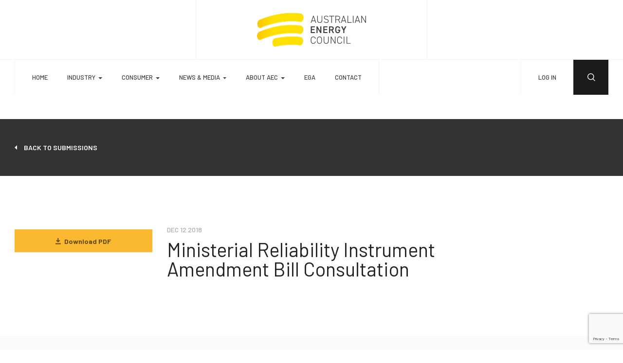

--- FILE ---
content_type: text/html; charset=utf-8
request_url: https://www.energycouncil.com.au/submissions/ministerial-reliability-instrument-amendment-bill-consultation/
body_size: 6002
content:



<!doctype html>
<html lang="en">
<head>
  <meta charset="utf-8">
  <meta name="viewport" content="width=device-width, initial-scale=1, maximum-scale=1,user-scalable=0" />



  <title>Ministerial Reliability Instrument Amendment Bill Consultation</title>
  <meta name="description">
  <link rel="canonical" href="https://www.energycouncil.com.au/submissions/ministerial-reliability-instrument-amendment-bill-consultation/" />

  <link rel="apple-touch-icon" sizes="57x57" href="/html/images/icon/apple-icon-57x57.png">
  <link rel="apple-touch-icon" sizes="60x60" href="/html/images/icon/apple-icon-60x60.png">
  <link rel="apple-touch-icon" sizes="72x72" href="/html/images/icon/apple-icon-72x72.png">
  <link rel="apple-touch-icon" sizes="76x76" href="/html/images/icon/apple-icon-76x76.png">
  <link rel="apple-touch-icon" sizes="114x114" href="/html/images/icon/apple-icon-114x114.png">
  <link rel="apple-touch-icon" sizes="120x120" href="/html/images/icon/apple-icon-120x120.png">
  <link rel="apple-touch-icon" sizes="144x144" href="/html/images/icon/apple-icon-144x144.png">
  <link rel="apple-touch-icon" sizes="152x152" href="/html/images/icon/apple-icon-152x152.png">
  <link rel="apple-touch-icon" sizes="180x180" href="/html/images/icon/apple-icon-180x180.png">
  <link rel="icon" type="image/png" sizes="192x192" href="/html/images/icon/android-icon-192x192.png">
  <link rel="icon" type="image/png" sizes="32x32" href="/html/images/icon/favicon-32x32.png">
  <link rel="icon" type="image/png" sizes="96x96" href="/html/images/icon/favicon-96x96.png">
  <link rel="icon" type="image/png" sizes="16x16" href="/html/images/icon/favicon-16x16.png">

  <link rel="image_src" href="http://www.energycouncil.com.au/media/ey0phxpa/logo-share.png" />

  <meta property="og:url" content="https://www.energycouncil.com.au/submissions/ministerial-reliability-instrument-amendment-bill-consultation/" />
  <meta property="og:title" content="Ministerial Reliability Instrument Amendment Bill Consultation" />
  <meta property="og:site_name" content="Australian Energy Council" />
  <meta property="og:locale" content="en_AU" />
  <meta name="twitter:card" content="summary_large_image" />



  
  

  <meta property="og:description" content="" />
<meta property="og:image" content="https://www.energycouncil.com.au?width=504&height=264" />
<meta property="og:image:width" content="504" />
<meta property="og:image:height" content="264" />
<meta property="og:image:type" content="image/png" />
<meta property="og:type" content="article" />







  <meta name="msapplication-TileColor" content="#232323">
  <meta name="msapplication-TileImage" content="images/icon/ms-icon-144x144.png">
  <meta name="theme-color" content="#232323">
  <link href="https://fonts.googleapis.com/css2?family=Barlow:wght@300;400;500;600;700&display=swap" rel="stylesheet">
  <link href="/html/css/style.css?v=135" rel="stylesheet" />

  <script src="https://code.jquery.com/jquery-1.12.4.min.js"></script>
</head>

<body>

  


<!--- Mobile Menu -->
<nav class="pushy pushy-left" data-focus="#first-link">
  <div class="icon-close">
    <button class="menu-btn"></button>
  </div>

  

<div class="pushy-content">

  <ul>
          <li> <a href="/">Home</a> </li>
      <li class="pushy-submenu">
        <a href="#">Industry <span class="caret"></span></a>
        <ul>
              <li><a href="/analysis/">Analysis</a></li>
    <li><a href="/reports/">Reports</a></li>
    <li><a href="/submissions/">Submissions</a></li>

        </ul>
      </li>
      <li class="pushy-submenu">
        <a href="#">Consumer <span class="caret"></span></a>
        <ul>
              <li><a href="/energy-101/">Energy 101</a></li>
    <li><a href="/best-practice-resources/">Best Practice Resources</a></li>
    <li><a href="/coronavirus/">COVID-19</a></li>

        </ul>
      </li>
      <li class="pushy-submenu">
        <a href="#">News &amp; Media <span class="caret"></span></a>
        <ul>
              <li><a href="/news/">News &amp; Media</a></li>
    <li><a href="/fact-sheets/">Factsheets</a></li>
    <li><a href="">Media Enquiries</a></li>

        </ul>
      </li>
      <li class="pushy-submenu">
        <a href="#">About AEC <span class="caret"></span></a>
        <ul>
              <li><a href="/about-aec/">About AEC</a></li>
    <li><a href="/statement-of-strategic-intent/">Statement of Strategic Intent</a></li>

        </ul>
      </li>
      <li> <a href="/electricity-gas-australia/">EGA</a> </li>
      <li> <a href="/contact-us/">Contact</a> </li>

  </ul>

</div>













</nav>
<!--- /Mobile Menu -->

<div id="wrapper">

  <!--- Header -->
  <header class="desktop-header inner-page show-menu-open">
    <div class="container">
      <div class="logo-container">
        <div class="logo"><a href="/"><img src="/html/images/logo-gray.svg" alt="Australian Energy Council" /></a></div>
      </div>
    </div>
    <div class="header-bottom">
      <div class="container">
        <div class="scroll-logo"><a href="/"><img src="/html/images/logo-icon.svg" alt="AEC" /></a></div>

        


<div class="navigation">

  <nav class="navbar navbar-expand-lg navbar-light">
    <button class="navbar-toggler" type="button" data-toggle="collapse" data-target="#navbarNavDropdown" aria-controls="navbarNavDropdown" aria-expanded="false" aria-label="Toggle navigation"> <span class="navbar-toggler-icon"></span> </button>
    <div class="collapse navbar-collapse" id="navbarNavDropdown">

      <ul class="navbar-nav">

              <li class="nav-item  "><a class="nav-link" href="/">Home</a> </li>
  <li class="nav-item  dropdown">
    <a class="nav-link dropdown-toggle" href="" role="button" data-toggle="dropdown" aria-haspopup="true" aria-expanded="false">Industry</a>
    <div class="dropdown-menu">
      <div class="container">
        <ul class="menu-pad-1">

            <li><a href="/analysis/">Analysis </a></li>
            <li><a href="/reports/">Reports </a></li>
            <li><a href="/submissions/">Submissions </a></li>

        </ul>
      </div>
    </div>
  </li>
  <li class="nav-item  dropdown">
    <a class="nav-link dropdown-toggle" href="" role="button" data-toggle="dropdown" aria-haspopup="true" aria-expanded="false">Consumer</a>
    <div class="dropdown-menu">
      <div class="container">
        <ul class="menu-pad-1">

            <li><a href="/energy-101/">Energy 101 </a></li>
            <li><a href="/best-practice-resources/">Best Practice Resources </a></li>
            <li><a href="/coronavirus/">COVID-19 </a></li>

        </ul>
      </div>
    </div>
  </li>
  <li class="nav-item  dropdown">
    <a class="nav-link dropdown-toggle" href="" role="button" data-toggle="dropdown" aria-haspopup="true" aria-expanded="false">News &amp; Media</a>
    <div class="dropdown-menu">
      <div class="container">
        <ul class="menu-pad-1">

            <li><a href="/news/">News &amp; Media </a></li>
            <li><a href="/fact-sheets/">Factsheets </a></li>
            <li><a href="">Media Enquiries <a href="tel:0392053113"> +61 (3) 9205 3113</a></a></li>

        </ul>
      </div>
    </div>
  </li>
  <li class="nav-item  dropdown">
    <a class="nav-link dropdown-toggle" href="" role="button" data-toggle="dropdown" aria-haspopup="true" aria-expanded="false">About AEC</a>
    <div class="dropdown-menu">
      <div class="container">
        <ul class="menu-pad-1">

            <li><a href="/about-aec/">About AEC </a></li>
            <li><a href="/statement-of-strategic-intent/">Statement of Strategic Intent </a></li>

        </ul>
      </div>
    </div>
  </li>
      <li class="nav-item  "><a class="nav-link" href="/electricity-gas-australia/">EGA</a> </li>
      <li class="nav-item  "><a class="nav-link" href="/contact-us/">Contact</a> </li>


      </ul>
    </div>
  </nav>
</div>






















<div class="header-bottom-right">
    <div class="login-link"><a href="#" data-toggle="modal" data-target="#login-modal">LOG IN</a></div>

  <div class="search-btn search-toggle">
    <button></button>
  </div>
</div>





  <!--- Desktop Search 1-->
  <div class="header-search-container">
    <div class="search-open">
      <input type="text" placeholder="Search..." name="search" id="header-search" />
      <input type="hidden" id="previous-search" value="-1" />
      <button class="search-toggle"></button>
    </div>
    <div id="search-result-wrp" class="search-result-wrp" style="display: none">
      <form class="container" id="search-scroll">
        <div class="search-result-container">
          <div class="search-result-left">

            <div class="form-group">
              <label>Start Date</label>
              <input id="main-search-start-date" type="date" class="wide date-filter" />
            </div>
            <div class="form-group">
              <label>End Date</label>
              <input id="main-search-end-date" type="date" class="wide date-filter" />
            </div>

            <div class="form-group">
              <label>Sort By:</label>
              <select id="main-sort-order" class="wide">
                <option value="" data-display="Relevance">Relevance</option>
                <option value="desc">Newest</option>
                <option value="asc">Oldest</option>
              </select>
            </div>

            <div class="checkbox-filter">
              

              <div class="checkbox-row">
                <label class="control control-checkbox">
                  Analysis
                  <input value="analysis" class="category-checkbox" id="analysis-category" type="checkbox" />
                  <div class="control-indicator"></div>
                </label>
              </div>
              <div class="checkbox-row">
                <label class="control control-checkbox">
                  Reports
                  <input value="report" class="category-checkbox" id="report-category" type="checkbox" />
                  <div class="control-indicator"></div>
                </label>
              </div>
              <div class="checkbox-row">
                <label class="control control-checkbox">
                  Factsheets
                  <input value="factsheet" class="category-checkbox" id="factsheet-category" type="checkbox" />
                  <div class="control-indicator"></div>
                </label>
              </div>
              <div class="checkbox-row">
                <label class="control control-checkbox">
                  News
                  <input value="news" class="category-checkbox" id="news-category" type="checkbox" />
                  <div class="control-indicator"></div>
                </label>
              </div>
              <div class="checkbox-row">
                <label class="control control-checkbox">
                  Submissions
                  <input value="submission" class="category-checkbox" id="submission-category" type="checkbox" />
                  <div class="control-indicator"></div>
                </label>
              </div>
            </div>

            <div class="search-left-bottom">
              
              <input id="clear-all" type="reset" class="btn btn-block btn-block-border" value="CLEAR ALL">
            </div>

          </div>

          <div class="search-result-right">
            <div class="search-result-right-title" id="search-message"></div>
            <div class="search-result-data">
              <ul id="main-results">
              </ul>
            </div>
          </div>

        </div>
      </form>
    </div>
  </div>
  <!--- /Desktop Search -->











      </div>
    </div>
  </header>

  <header class="mobile-header">
    <div class="container">
      <div class="logo"><a href="/"><img src="/html/images/logo-mobile.svg" alt="" class="logo-mobile-black" /> <img src="/html/images/loog-mobile-white.svg" class="logo-mobile-white" alt="" /></a></div>

      

  
<!--- Mobile Search -->
<div class="search-open">
  <input type="text" placeholder="Search..." name="search" id="header-search-mobile" />
  <button class="search-toggle"></button>
</div>
<div class="search-result-wrp search-result-wrp-mobile" style="display: none" id="search-result-wrp-mobile">
  <div class="container" id="search-scroll-mobile">
    <div class="search-result-container">
      <div class="search-result-right">
        <div class="search-result-right-title" id="search-message"></div>
        <div class="search-result-data">
          <ul id="main-results-mobile">
          </ul>
        </div>
      </div>
    </div>
  </div>
</div>
<div class="mobile-header-right">
  <div class="mobile-search-btn">
    <button></button>
  </div>
  <div class="menu-icon">
    <button class="menu-btn"></button>
  </div>
</div>
<!--- /Mobile Search -->

    </div>
  </header>

  <!--- /Header -->

  






<!--- Middle -->
<div id="middle">
  <div class="page-back-link">
    <div class="container"> <a href="/submissions" >back to submissions</a> </div>
  </div>
  <div class="article-container">
    <div class="container">
      <div class="row">
        <div class="col-md-12 col-lg-3">

          

          


            <div class="article-download-btn" style="padding-top:10px"><a href="/media/ovyfhj5c/20181212-aec-reliability-obligation.pdf" target="_blank" class="btn btn-yellow btn-block"><span></span>Download PDF</a></div>

        </div>
        <div class="col-md-12 col-lg-9 article-right">
          <div class="single-date">Dec 12 2018</div>
          <h1>Ministerial Reliability Instrument Amendment Bill Consultation</h1>
          <div class="article-right-container">

            



            

          </div>
        </div>
      </div>
    </div>
  </div>

  



<!--- Get in Touch -->
<div class="contact-section">
  <div class="container">
    <div class="row row-flex row-flex-wrap">
      <div class="col-lg-4">
        <div class="contact-box-container">
          <div class="contact-title">GET IN TOUCH</div>
        </div>
      </div>
      <div class="col-md-6 col-lg-5">
        <div class="contact-box-container">
          <div class="text-title">
            Do you have a question or comment for AEC?
          </div>
          <p>Send an email with your question or comment, and include your name and a short message and we'll get back to you shortly.</p>
          <div class="contact-link"><a href="/contact-us">contact us</a></div>
        </div>
      </div>
      <div class="col-md-6 col-lg-3">
        <div class="contact-box-container">
          <div class="text-title text-uppercase d-none d-md-block">Call Us</div>
          <div class="contact-tel">+61 (3) 9205 3100</div>
        </div>
      </div>
    </div>
  </div>
</div>
<!--- /Get in Touch -->


</div>
<!--- /Middle -->










  

<!--- Footer -->
<footer>
  <div class="container">
    <div class="footer-newsletter">
      <div class="footer-newsletter-title">SIGN-UP FOR MEDIA RELEASES</div>
      <div class="footer-copyright d-none d-lg-block">Copyright 2026, Australian Energy Council</div>
      <div class="newsletter-box">
        <input id="mediaReleasesEmail" type="email" placeholder="ENTER EMAIL HERE">
        <input type="hidden" id="mediaReleasesEmailCaptcha" value="">
        <p id="mediaReleasesMessage" style="padding-top:10px;float:right;color:rgb(141, 141, 141)"></p>
        <button id="mediaReleasesButton">SIGN-UP</button>
      </div>
    </div>
    <div class="footer-bottom">

          <div class="footer-column">

        <ul>
          <li><a href="/">Home</a></li>
        </ul>
   
    </div>
    <div class="footer-column">

        <div class="footer-bottom-title">Industry <span>+</span></div>
        <ul class="footer-acco">
              <li><a href="/analysis/">Analysis</a></li>
    <li><a href="/reports/">Reports</a></li>
    <li><a href="/submissions/">Submissions</a></li>

        </ul>
   
    </div>
    <div class="footer-column">

        <div class="footer-bottom-title">Consumer <span>+</span></div>
        <ul class="footer-acco">
              <li><a href="/energy-101/">Energy 101</a></li>
    <li><a href="/best-practice-resources/">Best Practice Resources</a></li>
    <li><a href="/coronavirus/">COVID-19</a></li>

        </ul>
   
    </div>
    <div class="footer-column">

        <div class="footer-bottom-title">News &amp; Media <span>+</span></div>
        <ul class="footer-acco">
              <li><a href="/news/">News &amp; Media</a></li>
    <li><a href="/fact-sheets/">Factsheets</a></li>
    <li><a href="">Media Enquiries</a></li>

        </ul>
   
    </div>
    <div class="footer-column">

        <div class="footer-bottom-title">About AEC <span>+</span></div>
        <ul class="footer-acco">
              <li><a href="/about-aec/">About AEC</a></li>
    <li><a href="/statement-of-strategic-intent/">Statement of Strategic Intent</a></li>

        </ul>
   
    </div>
    <div class="footer-column">

        <ul>
          <li><a href="/electricity-gas-australia/">EGA</a></li>
        </ul>
   
    </div>
    <div class="footer-column">

        <ul>
          <li><a href="/contact-us/">Contact</a></li>
        </ul>
   
    </div>


      <div class="footer-column">
        <div class="footer-bottom-title">Log-In<span>+</span></div>
        <ul class="footer-acco">
          <li><a href="/members/log-in/">Member Log-In</a></li>
        </ul>
      </div>
      <div class="footer-column">
        <div class="footer-bottom-title">Explore<span>+</span></div>
        <ul class="footer-acco">
          <li><a href="/electricity-gas-australia">Electricity Gas Australia</a></li>
        </ul>
      </div>
      <div class="footer-column-right">
        <div class="footer-social-icon">
          <a href="https://www.threads.net/@energycouncilau" class="threads" target="_blank" ></a>
          <a href="https://twitter.com/energycouncilau" class="twitter" target="_blank" ></a>
          <a href="https://www.linkedin.com/company/australian-energy-council/" target="_blank" class="linkedin"></a>
        </div>

        <div class="footer-bottom-right-link-wrp">
          <div class="footer-bottom-right-link"> <a href="/privacy-policy">Privacy Policy</a> </div>
          <div class="footer-bottom-right-link"> <a href="/terms-and-conditions">Terms &amp; Conditions</a> </div>
        </div>
      </div>
      <div class="footer-copyright d-block d-lg-none">Copyright 2026, Australian Energy Council</div>
    </div>
  </div>
</footer>

<!--- /Footer -->







</div>



  

  

<!--- Login Modal -->
<div class="modal fade" id="login-modal" tabindex="-1" aria-labelledby="Login" aria-hidden="true">

  <input type="hidden" id="modal-redirect" />

  <div class="modal-dialog modal-dialog-centered">
    <div class="modal-content">

      <button type="button" class="close" data-dismiss="modal" aria-label="Close">
        <span aria-hidden="true"><img src="/html/images/icon-close-2.svg" alt="" /></span>
      </button>

      <div class="modal-body">
        <div class="modal-title">LOGIN</div>

        <div id="login-error" class="field-validation-error"></div>

        <div class="modal-form">
          <div class="form-group">
            <label>Member Email Address:</label>
            <input type="email" class="form-control" name="Email-p" id="Email-p" placeholder="Your email">
          </div>

          <div class="form-group">
            <label>Password:</label>
            <input type="password" name="Password" id="Password" class="form-control" value="12345678">
          </div>

          <div class="modal-link"><a href="/members/forgotten-password/">Forgotten Password?</a></div>
          <div class="modal-btn"><button id="logInDialog" type="submit" class="btn btn-black-border-lg btn-block">MEMBER LOGIN</button></div>
        </div>
      </div>

    </div>

  </div>
</div>
<!--- /Login Modal -->


  <div class="search-overlay"></div>
  <div class="site-overlay"></div>

  <script src="https://cdn.jsdelivr.net/npm/popper.js@1.16.1/dist/umd/popper.min.js"></script>
  <script src="https://cdn.jsdelivr.net/npm/bootstrap@4.5.3/dist/js/bootstrap.min.js"></script>
  <script src="/html/js/pushy.min.js"></script>
  <script src="/html/js/jquery.nicescroll.min.js"></script>
  <script src="/html/js/jquery.nice-select.min.js"></script>
  <script src="/html/js/owl.carousel.min.js"></script>

  <script src="/html/js/app.js"></script>
  <script src="/html/js/app1.js?v=105"></script>

  <script src="/html/js/jquery.validate.min.js"></script>
  <script src="/html/js/jquery.validate.unobtrusive.min.js"></script>

  


  <script src="https://cdnjs.cloudflare.com/ajax/libs/gsap/3.2.4/gsap.min.js"></script>

</body>


<script src="https://www.google.com/recaptcha/api.js?render=6Le8ee0ZAAAAALbvDHSR1Q5Z1-hUjgrAe-g8wHLU"></script>

</html>






<!-- Google tag (gtag.js) -->
<script async src="https://www.googletagmanager.com/gtag/js?id=G-1NDZTW9ENJ"></script>
<script>
  window.dataLayer = window.dataLayer || [];
  function gtag() { dataLayer.push(arguments); }
  gtag('js', new Date());

  gtag('config', 'G-1NDZTW9ENJ');
</script>


--- FILE ---
content_type: text/html; charset=utf-8
request_url: https://www.google.com/recaptcha/api2/anchor?ar=1&k=6Le8ee0ZAAAAALbvDHSR1Q5Z1-hUjgrAe-g8wHLU&co=aHR0cHM6Ly93d3cuZW5lcmd5Y291bmNpbC5jb20uYXU6NDQz&hl=en&v=PoyoqOPhxBO7pBk68S4YbpHZ&size=invisible&anchor-ms=20000&execute-ms=30000&cb=z17t5chh3qha
body_size: 48532
content:
<!DOCTYPE HTML><html dir="ltr" lang="en"><head><meta http-equiv="Content-Type" content="text/html; charset=UTF-8">
<meta http-equiv="X-UA-Compatible" content="IE=edge">
<title>reCAPTCHA</title>
<style type="text/css">
/* cyrillic-ext */
@font-face {
  font-family: 'Roboto';
  font-style: normal;
  font-weight: 400;
  font-stretch: 100%;
  src: url(//fonts.gstatic.com/s/roboto/v48/KFO7CnqEu92Fr1ME7kSn66aGLdTylUAMa3GUBHMdazTgWw.woff2) format('woff2');
  unicode-range: U+0460-052F, U+1C80-1C8A, U+20B4, U+2DE0-2DFF, U+A640-A69F, U+FE2E-FE2F;
}
/* cyrillic */
@font-face {
  font-family: 'Roboto';
  font-style: normal;
  font-weight: 400;
  font-stretch: 100%;
  src: url(//fonts.gstatic.com/s/roboto/v48/KFO7CnqEu92Fr1ME7kSn66aGLdTylUAMa3iUBHMdazTgWw.woff2) format('woff2');
  unicode-range: U+0301, U+0400-045F, U+0490-0491, U+04B0-04B1, U+2116;
}
/* greek-ext */
@font-face {
  font-family: 'Roboto';
  font-style: normal;
  font-weight: 400;
  font-stretch: 100%;
  src: url(//fonts.gstatic.com/s/roboto/v48/KFO7CnqEu92Fr1ME7kSn66aGLdTylUAMa3CUBHMdazTgWw.woff2) format('woff2');
  unicode-range: U+1F00-1FFF;
}
/* greek */
@font-face {
  font-family: 'Roboto';
  font-style: normal;
  font-weight: 400;
  font-stretch: 100%;
  src: url(//fonts.gstatic.com/s/roboto/v48/KFO7CnqEu92Fr1ME7kSn66aGLdTylUAMa3-UBHMdazTgWw.woff2) format('woff2');
  unicode-range: U+0370-0377, U+037A-037F, U+0384-038A, U+038C, U+038E-03A1, U+03A3-03FF;
}
/* math */
@font-face {
  font-family: 'Roboto';
  font-style: normal;
  font-weight: 400;
  font-stretch: 100%;
  src: url(//fonts.gstatic.com/s/roboto/v48/KFO7CnqEu92Fr1ME7kSn66aGLdTylUAMawCUBHMdazTgWw.woff2) format('woff2');
  unicode-range: U+0302-0303, U+0305, U+0307-0308, U+0310, U+0312, U+0315, U+031A, U+0326-0327, U+032C, U+032F-0330, U+0332-0333, U+0338, U+033A, U+0346, U+034D, U+0391-03A1, U+03A3-03A9, U+03B1-03C9, U+03D1, U+03D5-03D6, U+03F0-03F1, U+03F4-03F5, U+2016-2017, U+2034-2038, U+203C, U+2040, U+2043, U+2047, U+2050, U+2057, U+205F, U+2070-2071, U+2074-208E, U+2090-209C, U+20D0-20DC, U+20E1, U+20E5-20EF, U+2100-2112, U+2114-2115, U+2117-2121, U+2123-214F, U+2190, U+2192, U+2194-21AE, U+21B0-21E5, U+21F1-21F2, U+21F4-2211, U+2213-2214, U+2216-22FF, U+2308-230B, U+2310, U+2319, U+231C-2321, U+2336-237A, U+237C, U+2395, U+239B-23B7, U+23D0, U+23DC-23E1, U+2474-2475, U+25AF, U+25B3, U+25B7, U+25BD, U+25C1, U+25CA, U+25CC, U+25FB, U+266D-266F, U+27C0-27FF, U+2900-2AFF, U+2B0E-2B11, U+2B30-2B4C, U+2BFE, U+3030, U+FF5B, U+FF5D, U+1D400-1D7FF, U+1EE00-1EEFF;
}
/* symbols */
@font-face {
  font-family: 'Roboto';
  font-style: normal;
  font-weight: 400;
  font-stretch: 100%;
  src: url(//fonts.gstatic.com/s/roboto/v48/KFO7CnqEu92Fr1ME7kSn66aGLdTylUAMaxKUBHMdazTgWw.woff2) format('woff2');
  unicode-range: U+0001-000C, U+000E-001F, U+007F-009F, U+20DD-20E0, U+20E2-20E4, U+2150-218F, U+2190, U+2192, U+2194-2199, U+21AF, U+21E6-21F0, U+21F3, U+2218-2219, U+2299, U+22C4-22C6, U+2300-243F, U+2440-244A, U+2460-24FF, U+25A0-27BF, U+2800-28FF, U+2921-2922, U+2981, U+29BF, U+29EB, U+2B00-2BFF, U+4DC0-4DFF, U+FFF9-FFFB, U+10140-1018E, U+10190-1019C, U+101A0, U+101D0-101FD, U+102E0-102FB, U+10E60-10E7E, U+1D2C0-1D2D3, U+1D2E0-1D37F, U+1F000-1F0FF, U+1F100-1F1AD, U+1F1E6-1F1FF, U+1F30D-1F30F, U+1F315, U+1F31C, U+1F31E, U+1F320-1F32C, U+1F336, U+1F378, U+1F37D, U+1F382, U+1F393-1F39F, U+1F3A7-1F3A8, U+1F3AC-1F3AF, U+1F3C2, U+1F3C4-1F3C6, U+1F3CA-1F3CE, U+1F3D4-1F3E0, U+1F3ED, U+1F3F1-1F3F3, U+1F3F5-1F3F7, U+1F408, U+1F415, U+1F41F, U+1F426, U+1F43F, U+1F441-1F442, U+1F444, U+1F446-1F449, U+1F44C-1F44E, U+1F453, U+1F46A, U+1F47D, U+1F4A3, U+1F4B0, U+1F4B3, U+1F4B9, U+1F4BB, U+1F4BF, U+1F4C8-1F4CB, U+1F4D6, U+1F4DA, U+1F4DF, U+1F4E3-1F4E6, U+1F4EA-1F4ED, U+1F4F7, U+1F4F9-1F4FB, U+1F4FD-1F4FE, U+1F503, U+1F507-1F50B, U+1F50D, U+1F512-1F513, U+1F53E-1F54A, U+1F54F-1F5FA, U+1F610, U+1F650-1F67F, U+1F687, U+1F68D, U+1F691, U+1F694, U+1F698, U+1F6AD, U+1F6B2, U+1F6B9-1F6BA, U+1F6BC, U+1F6C6-1F6CF, U+1F6D3-1F6D7, U+1F6E0-1F6EA, U+1F6F0-1F6F3, U+1F6F7-1F6FC, U+1F700-1F7FF, U+1F800-1F80B, U+1F810-1F847, U+1F850-1F859, U+1F860-1F887, U+1F890-1F8AD, U+1F8B0-1F8BB, U+1F8C0-1F8C1, U+1F900-1F90B, U+1F93B, U+1F946, U+1F984, U+1F996, U+1F9E9, U+1FA00-1FA6F, U+1FA70-1FA7C, U+1FA80-1FA89, U+1FA8F-1FAC6, U+1FACE-1FADC, U+1FADF-1FAE9, U+1FAF0-1FAF8, U+1FB00-1FBFF;
}
/* vietnamese */
@font-face {
  font-family: 'Roboto';
  font-style: normal;
  font-weight: 400;
  font-stretch: 100%;
  src: url(//fonts.gstatic.com/s/roboto/v48/KFO7CnqEu92Fr1ME7kSn66aGLdTylUAMa3OUBHMdazTgWw.woff2) format('woff2');
  unicode-range: U+0102-0103, U+0110-0111, U+0128-0129, U+0168-0169, U+01A0-01A1, U+01AF-01B0, U+0300-0301, U+0303-0304, U+0308-0309, U+0323, U+0329, U+1EA0-1EF9, U+20AB;
}
/* latin-ext */
@font-face {
  font-family: 'Roboto';
  font-style: normal;
  font-weight: 400;
  font-stretch: 100%;
  src: url(//fonts.gstatic.com/s/roboto/v48/KFO7CnqEu92Fr1ME7kSn66aGLdTylUAMa3KUBHMdazTgWw.woff2) format('woff2');
  unicode-range: U+0100-02BA, U+02BD-02C5, U+02C7-02CC, U+02CE-02D7, U+02DD-02FF, U+0304, U+0308, U+0329, U+1D00-1DBF, U+1E00-1E9F, U+1EF2-1EFF, U+2020, U+20A0-20AB, U+20AD-20C0, U+2113, U+2C60-2C7F, U+A720-A7FF;
}
/* latin */
@font-face {
  font-family: 'Roboto';
  font-style: normal;
  font-weight: 400;
  font-stretch: 100%;
  src: url(//fonts.gstatic.com/s/roboto/v48/KFO7CnqEu92Fr1ME7kSn66aGLdTylUAMa3yUBHMdazQ.woff2) format('woff2');
  unicode-range: U+0000-00FF, U+0131, U+0152-0153, U+02BB-02BC, U+02C6, U+02DA, U+02DC, U+0304, U+0308, U+0329, U+2000-206F, U+20AC, U+2122, U+2191, U+2193, U+2212, U+2215, U+FEFF, U+FFFD;
}
/* cyrillic-ext */
@font-face {
  font-family: 'Roboto';
  font-style: normal;
  font-weight: 500;
  font-stretch: 100%;
  src: url(//fonts.gstatic.com/s/roboto/v48/KFO7CnqEu92Fr1ME7kSn66aGLdTylUAMa3GUBHMdazTgWw.woff2) format('woff2');
  unicode-range: U+0460-052F, U+1C80-1C8A, U+20B4, U+2DE0-2DFF, U+A640-A69F, U+FE2E-FE2F;
}
/* cyrillic */
@font-face {
  font-family: 'Roboto';
  font-style: normal;
  font-weight: 500;
  font-stretch: 100%;
  src: url(//fonts.gstatic.com/s/roboto/v48/KFO7CnqEu92Fr1ME7kSn66aGLdTylUAMa3iUBHMdazTgWw.woff2) format('woff2');
  unicode-range: U+0301, U+0400-045F, U+0490-0491, U+04B0-04B1, U+2116;
}
/* greek-ext */
@font-face {
  font-family: 'Roboto';
  font-style: normal;
  font-weight: 500;
  font-stretch: 100%;
  src: url(//fonts.gstatic.com/s/roboto/v48/KFO7CnqEu92Fr1ME7kSn66aGLdTylUAMa3CUBHMdazTgWw.woff2) format('woff2');
  unicode-range: U+1F00-1FFF;
}
/* greek */
@font-face {
  font-family: 'Roboto';
  font-style: normal;
  font-weight: 500;
  font-stretch: 100%;
  src: url(//fonts.gstatic.com/s/roboto/v48/KFO7CnqEu92Fr1ME7kSn66aGLdTylUAMa3-UBHMdazTgWw.woff2) format('woff2');
  unicode-range: U+0370-0377, U+037A-037F, U+0384-038A, U+038C, U+038E-03A1, U+03A3-03FF;
}
/* math */
@font-face {
  font-family: 'Roboto';
  font-style: normal;
  font-weight: 500;
  font-stretch: 100%;
  src: url(//fonts.gstatic.com/s/roboto/v48/KFO7CnqEu92Fr1ME7kSn66aGLdTylUAMawCUBHMdazTgWw.woff2) format('woff2');
  unicode-range: U+0302-0303, U+0305, U+0307-0308, U+0310, U+0312, U+0315, U+031A, U+0326-0327, U+032C, U+032F-0330, U+0332-0333, U+0338, U+033A, U+0346, U+034D, U+0391-03A1, U+03A3-03A9, U+03B1-03C9, U+03D1, U+03D5-03D6, U+03F0-03F1, U+03F4-03F5, U+2016-2017, U+2034-2038, U+203C, U+2040, U+2043, U+2047, U+2050, U+2057, U+205F, U+2070-2071, U+2074-208E, U+2090-209C, U+20D0-20DC, U+20E1, U+20E5-20EF, U+2100-2112, U+2114-2115, U+2117-2121, U+2123-214F, U+2190, U+2192, U+2194-21AE, U+21B0-21E5, U+21F1-21F2, U+21F4-2211, U+2213-2214, U+2216-22FF, U+2308-230B, U+2310, U+2319, U+231C-2321, U+2336-237A, U+237C, U+2395, U+239B-23B7, U+23D0, U+23DC-23E1, U+2474-2475, U+25AF, U+25B3, U+25B7, U+25BD, U+25C1, U+25CA, U+25CC, U+25FB, U+266D-266F, U+27C0-27FF, U+2900-2AFF, U+2B0E-2B11, U+2B30-2B4C, U+2BFE, U+3030, U+FF5B, U+FF5D, U+1D400-1D7FF, U+1EE00-1EEFF;
}
/* symbols */
@font-face {
  font-family: 'Roboto';
  font-style: normal;
  font-weight: 500;
  font-stretch: 100%;
  src: url(//fonts.gstatic.com/s/roboto/v48/KFO7CnqEu92Fr1ME7kSn66aGLdTylUAMaxKUBHMdazTgWw.woff2) format('woff2');
  unicode-range: U+0001-000C, U+000E-001F, U+007F-009F, U+20DD-20E0, U+20E2-20E4, U+2150-218F, U+2190, U+2192, U+2194-2199, U+21AF, U+21E6-21F0, U+21F3, U+2218-2219, U+2299, U+22C4-22C6, U+2300-243F, U+2440-244A, U+2460-24FF, U+25A0-27BF, U+2800-28FF, U+2921-2922, U+2981, U+29BF, U+29EB, U+2B00-2BFF, U+4DC0-4DFF, U+FFF9-FFFB, U+10140-1018E, U+10190-1019C, U+101A0, U+101D0-101FD, U+102E0-102FB, U+10E60-10E7E, U+1D2C0-1D2D3, U+1D2E0-1D37F, U+1F000-1F0FF, U+1F100-1F1AD, U+1F1E6-1F1FF, U+1F30D-1F30F, U+1F315, U+1F31C, U+1F31E, U+1F320-1F32C, U+1F336, U+1F378, U+1F37D, U+1F382, U+1F393-1F39F, U+1F3A7-1F3A8, U+1F3AC-1F3AF, U+1F3C2, U+1F3C4-1F3C6, U+1F3CA-1F3CE, U+1F3D4-1F3E0, U+1F3ED, U+1F3F1-1F3F3, U+1F3F5-1F3F7, U+1F408, U+1F415, U+1F41F, U+1F426, U+1F43F, U+1F441-1F442, U+1F444, U+1F446-1F449, U+1F44C-1F44E, U+1F453, U+1F46A, U+1F47D, U+1F4A3, U+1F4B0, U+1F4B3, U+1F4B9, U+1F4BB, U+1F4BF, U+1F4C8-1F4CB, U+1F4D6, U+1F4DA, U+1F4DF, U+1F4E3-1F4E6, U+1F4EA-1F4ED, U+1F4F7, U+1F4F9-1F4FB, U+1F4FD-1F4FE, U+1F503, U+1F507-1F50B, U+1F50D, U+1F512-1F513, U+1F53E-1F54A, U+1F54F-1F5FA, U+1F610, U+1F650-1F67F, U+1F687, U+1F68D, U+1F691, U+1F694, U+1F698, U+1F6AD, U+1F6B2, U+1F6B9-1F6BA, U+1F6BC, U+1F6C6-1F6CF, U+1F6D3-1F6D7, U+1F6E0-1F6EA, U+1F6F0-1F6F3, U+1F6F7-1F6FC, U+1F700-1F7FF, U+1F800-1F80B, U+1F810-1F847, U+1F850-1F859, U+1F860-1F887, U+1F890-1F8AD, U+1F8B0-1F8BB, U+1F8C0-1F8C1, U+1F900-1F90B, U+1F93B, U+1F946, U+1F984, U+1F996, U+1F9E9, U+1FA00-1FA6F, U+1FA70-1FA7C, U+1FA80-1FA89, U+1FA8F-1FAC6, U+1FACE-1FADC, U+1FADF-1FAE9, U+1FAF0-1FAF8, U+1FB00-1FBFF;
}
/* vietnamese */
@font-face {
  font-family: 'Roboto';
  font-style: normal;
  font-weight: 500;
  font-stretch: 100%;
  src: url(//fonts.gstatic.com/s/roboto/v48/KFO7CnqEu92Fr1ME7kSn66aGLdTylUAMa3OUBHMdazTgWw.woff2) format('woff2');
  unicode-range: U+0102-0103, U+0110-0111, U+0128-0129, U+0168-0169, U+01A0-01A1, U+01AF-01B0, U+0300-0301, U+0303-0304, U+0308-0309, U+0323, U+0329, U+1EA0-1EF9, U+20AB;
}
/* latin-ext */
@font-face {
  font-family: 'Roboto';
  font-style: normal;
  font-weight: 500;
  font-stretch: 100%;
  src: url(//fonts.gstatic.com/s/roboto/v48/KFO7CnqEu92Fr1ME7kSn66aGLdTylUAMa3KUBHMdazTgWw.woff2) format('woff2');
  unicode-range: U+0100-02BA, U+02BD-02C5, U+02C7-02CC, U+02CE-02D7, U+02DD-02FF, U+0304, U+0308, U+0329, U+1D00-1DBF, U+1E00-1E9F, U+1EF2-1EFF, U+2020, U+20A0-20AB, U+20AD-20C0, U+2113, U+2C60-2C7F, U+A720-A7FF;
}
/* latin */
@font-face {
  font-family: 'Roboto';
  font-style: normal;
  font-weight: 500;
  font-stretch: 100%;
  src: url(//fonts.gstatic.com/s/roboto/v48/KFO7CnqEu92Fr1ME7kSn66aGLdTylUAMa3yUBHMdazQ.woff2) format('woff2');
  unicode-range: U+0000-00FF, U+0131, U+0152-0153, U+02BB-02BC, U+02C6, U+02DA, U+02DC, U+0304, U+0308, U+0329, U+2000-206F, U+20AC, U+2122, U+2191, U+2193, U+2212, U+2215, U+FEFF, U+FFFD;
}
/* cyrillic-ext */
@font-face {
  font-family: 'Roboto';
  font-style: normal;
  font-weight: 900;
  font-stretch: 100%;
  src: url(//fonts.gstatic.com/s/roboto/v48/KFO7CnqEu92Fr1ME7kSn66aGLdTylUAMa3GUBHMdazTgWw.woff2) format('woff2');
  unicode-range: U+0460-052F, U+1C80-1C8A, U+20B4, U+2DE0-2DFF, U+A640-A69F, U+FE2E-FE2F;
}
/* cyrillic */
@font-face {
  font-family: 'Roboto';
  font-style: normal;
  font-weight: 900;
  font-stretch: 100%;
  src: url(//fonts.gstatic.com/s/roboto/v48/KFO7CnqEu92Fr1ME7kSn66aGLdTylUAMa3iUBHMdazTgWw.woff2) format('woff2');
  unicode-range: U+0301, U+0400-045F, U+0490-0491, U+04B0-04B1, U+2116;
}
/* greek-ext */
@font-face {
  font-family: 'Roboto';
  font-style: normal;
  font-weight: 900;
  font-stretch: 100%;
  src: url(//fonts.gstatic.com/s/roboto/v48/KFO7CnqEu92Fr1ME7kSn66aGLdTylUAMa3CUBHMdazTgWw.woff2) format('woff2');
  unicode-range: U+1F00-1FFF;
}
/* greek */
@font-face {
  font-family: 'Roboto';
  font-style: normal;
  font-weight: 900;
  font-stretch: 100%;
  src: url(//fonts.gstatic.com/s/roboto/v48/KFO7CnqEu92Fr1ME7kSn66aGLdTylUAMa3-UBHMdazTgWw.woff2) format('woff2');
  unicode-range: U+0370-0377, U+037A-037F, U+0384-038A, U+038C, U+038E-03A1, U+03A3-03FF;
}
/* math */
@font-face {
  font-family: 'Roboto';
  font-style: normal;
  font-weight: 900;
  font-stretch: 100%;
  src: url(//fonts.gstatic.com/s/roboto/v48/KFO7CnqEu92Fr1ME7kSn66aGLdTylUAMawCUBHMdazTgWw.woff2) format('woff2');
  unicode-range: U+0302-0303, U+0305, U+0307-0308, U+0310, U+0312, U+0315, U+031A, U+0326-0327, U+032C, U+032F-0330, U+0332-0333, U+0338, U+033A, U+0346, U+034D, U+0391-03A1, U+03A3-03A9, U+03B1-03C9, U+03D1, U+03D5-03D6, U+03F0-03F1, U+03F4-03F5, U+2016-2017, U+2034-2038, U+203C, U+2040, U+2043, U+2047, U+2050, U+2057, U+205F, U+2070-2071, U+2074-208E, U+2090-209C, U+20D0-20DC, U+20E1, U+20E5-20EF, U+2100-2112, U+2114-2115, U+2117-2121, U+2123-214F, U+2190, U+2192, U+2194-21AE, U+21B0-21E5, U+21F1-21F2, U+21F4-2211, U+2213-2214, U+2216-22FF, U+2308-230B, U+2310, U+2319, U+231C-2321, U+2336-237A, U+237C, U+2395, U+239B-23B7, U+23D0, U+23DC-23E1, U+2474-2475, U+25AF, U+25B3, U+25B7, U+25BD, U+25C1, U+25CA, U+25CC, U+25FB, U+266D-266F, U+27C0-27FF, U+2900-2AFF, U+2B0E-2B11, U+2B30-2B4C, U+2BFE, U+3030, U+FF5B, U+FF5D, U+1D400-1D7FF, U+1EE00-1EEFF;
}
/* symbols */
@font-face {
  font-family: 'Roboto';
  font-style: normal;
  font-weight: 900;
  font-stretch: 100%;
  src: url(//fonts.gstatic.com/s/roboto/v48/KFO7CnqEu92Fr1ME7kSn66aGLdTylUAMaxKUBHMdazTgWw.woff2) format('woff2');
  unicode-range: U+0001-000C, U+000E-001F, U+007F-009F, U+20DD-20E0, U+20E2-20E4, U+2150-218F, U+2190, U+2192, U+2194-2199, U+21AF, U+21E6-21F0, U+21F3, U+2218-2219, U+2299, U+22C4-22C6, U+2300-243F, U+2440-244A, U+2460-24FF, U+25A0-27BF, U+2800-28FF, U+2921-2922, U+2981, U+29BF, U+29EB, U+2B00-2BFF, U+4DC0-4DFF, U+FFF9-FFFB, U+10140-1018E, U+10190-1019C, U+101A0, U+101D0-101FD, U+102E0-102FB, U+10E60-10E7E, U+1D2C0-1D2D3, U+1D2E0-1D37F, U+1F000-1F0FF, U+1F100-1F1AD, U+1F1E6-1F1FF, U+1F30D-1F30F, U+1F315, U+1F31C, U+1F31E, U+1F320-1F32C, U+1F336, U+1F378, U+1F37D, U+1F382, U+1F393-1F39F, U+1F3A7-1F3A8, U+1F3AC-1F3AF, U+1F3C2, U+1F3C4-1F3C6, U+1F3CA-1F3CE, U+1F3D4-1F3E0, U+1F3ED, U+1F3F1-1F3F3, U+1F3F5-1F3F7, U+1F408, U+1F415, U+1F41F, U+1F426, U+1F43F, U+1F441-1F442, U+1F444, U+1F446-1F449, U+1F44C-1F44E, U+1F453, U+1F46A, U+1F47D, U+1F4A3, U+1F4B0, U+1F4B3, U+1F4B9, U+1F4BB, U+1F4BF, U+1F4C8-1F4CB, U+1F4D6, U+1F4DA, U+1F4DF, U+1F4E3-1F4E6, U+1F4EA-1F4ED, U+1F4F7, U+1F4F9-1F4FB, U+1F4FD-1F4FE, U+1F503, U+1F507-1F50B, U+1F50D, U+1F512-1F513, U+1F53E-1F54A, U+1F54F-1F5FA, U+1F610, U+1F650-1F67F, U+1F687, U+1F68D, U+1F691, U+1F694, U+1F698, U+1F6AD, U+1F6B2, U+1F6B9-1F6BA, U+1F6BC, U+1F6C6-1F6CF, U+1F6D3-1F6D7, U+1F6E0-1F6EA, U+1F6F0-1F6F3, U+1F6F7-1F6FC, U+1F700-1F7FF, U+1F800-1F80B, U+1F810-1F847, U+1F850-1F859, U+1F860-1F887, U+1F890-1F8AD, U+1F8B0-1F8BB, U+1F8C0-1F8C1, U+1F900-1F90B, U+1F93B, U+1F946, U+1F984, U+1F996, U+1F9E9, U+1FA00-1FA6F, U+1FA70-1FA7C, U+1FA80-1FA89, U+1FA8F-1FAC6, U+1FACE-1FADC, U+1FADF-1FAE9, U+1FAF0-1FAF8, U+1FB00-1FBFF;
}
/* vietnamese */
@font-face {
  font-family: 'Roboto';
  font-style: normal;
  font-weight: 900;
  font-stretch: 100%;
  src: url(//fonts.gstatic.com/s/roboto/v48/KFO7CnqEu92Fr1ME7kSn66aGLdTylUAMa3OUBHMdazTgWw.woff2) format('woff2');
  unicode-range: U+0102-0103, U+0110-0111, U+0128-0129, U+0168-0169, U+01A0-01A1, U+01AF-01B0, U+0300-0301, U+0303-0304, U+0308-0309, U+0323, U+0329, U+1EA0-1EF9, U+20AB;
}
/* latin-ext */
@font-face {
  font-family: 'Roboto';
  font-style: normal;
  font-weight: 900;
  font-stretch: 100%;
  src: url(//fonts.gstatic.com/s/roboto/v48/KFO7CnqEu92Fr1ME7kSn66aGLdTylUAMa3KUBHMdazTgWw.woff2) format('woff2');
  unicode-range: U+0100-02BA, U+02BD-02C5, U+02C7-02CC, U+02CE-02D7, U+02DD-02FF, U+0304, U+0308, U+0329, U+1D00-1DBF, U+1E00-1E9F, U+1EF2-1EFF, U+2020, U+20A0-20AB, U+20AD-20C0, U+2113, U+2C60-2C7F, U+A720-A7FF;
}
/* latin */
@font-face {
  font-family: 'Roboto';
  font-style: normal;
  font-weight: 900;
  font-stretch: 100%;
  src: url(//fonts.gstatic.com/s/roboto/v48/KFO7CnqEu92Fr1ME7kSn66aGLdTylUAMa3yUBHMdazQ.woff2) format('woff2');
  unicode-range: U+0000-00FF, U+0131, U+0152-0153, U+02BB-02BC, U+02C6, U+02DA, U+02DC, U+0304, U+0308, U+0329, U+2000-206F, U+20AC, U+2122, U+2191, U+2193, U+2212, U+2215, U+FEFF, U+FFFD;
}

</style>
<link rel="stylesheet" type="text/css" href="https://www.gstatic.com/recaptcha/releases/PoyoqOPhxBO7pBk68S4YbpHZ/styles__ltr.css">
<script nonce="xtj29SMuWGWzAhF40aMp1A" type="text/javascript">window['__recaptcha_api'] = 'https://www.google.com/recaptcha/api2/';</script>
<script type="text/javascript" src="https://www.gstatic.com/recaptcha/releases/PoyoqOPhxBO7pBk68S4YbpHZ/recaptcha__en.js" nonce="xtj29SMuWGWzAhF40aMp1A">
      
    </script></head>
<body><div id="rc-anchor-alert" class="rc-anchor-alert"></div>
<input type="hidden" id="recaptcha-token" value="[base64]">
<script type="text/javascript" nonce="xtj29SMuWGWzAhF40aMp1A">
      recaptcha.anchor.Main.init("[\x22ainput\x22,[\x22bgdata\x22,\x22\x22,\[base64]/[base64]/[base64]/[base64]/cjw8ejpyPj4+eil9Y2F0Y2gobCl7dGhyb3cgbDt9fSxIPWZ1bmN0aW9uKHcsdCx6KXtpZih3PT0xOTR8fHc9PTIwOCl0LnZbd10/dC52W3ddLmNvbmNhdCh6KTp0LnZbd109b2Yoeix0KTtlbHNle2lmKHQuYkImJnchPTMxNylyZXR1cm47dz09NjZ8fHc9PTEyMnx8dz09NDcwfHx3PT00NHx8dz09NDE2fHx3PT0zOTd8fHc9PTQyMXx8dz09Njh8fHc9PTcwfHx3PT0xODQ/[base64]/[base64]/[base64]/bmV3IGRbVl0oSlswXSk6cD09Mj9uZXcgZFtWXShKWzBdLEpbMV0pOnA9PTM/bmV3IGRbVl0oSlswXSxKWzFdLEpbMl0pOnA9PTQ/[base64]/[base64]/[base64]/[base64]\x22,\[base64]\\u003d\\u003d\x22,\x22TxNPNcKLwqDDqGgIeHA/wogKOmbDulvCnClQecO6w7M/w7nCuH3Dp1rCpzXDs2DCjCfDk8KHScKcRTAAw4A2Myhpw4YRw74BP8K1LgEXfUU1PR8Xwr7CqHrDjwrCucOMw6EvwpsMw6zDisKLw5dsRMOCwpHDu8OEPTTCnmbDrsKPwqA8wpUOw4Q/N17CtWBtw6cOfyXCosOpEsOXSHnCumoiIMOawqE7dW8zN8ODw4bClDUvwobDrMKsw4vDjMOAJxtWXsKowrzCssOkdD/Cg8Oow6nChCfCrsOYwqHCtsKQwohVPhLCvMKGUcObaiLCq8K+wpnClj8IwrPDl1wQwpDCsww4wr/CoMKlwp12w6QVwp3Do8KdSsOrwo3Dqidrw6sqwr9Fw7jDqcKtw7E9w7JjK8OwJCzDsl/DosOow4Erw7gQw50ow4ofUTxFA8KQMsKbwpU9MF7DpwrDs8OVQ3A1EsK+Pkxmw4sjw7vDicOqw6nCg8K0BMKsZMOKX3zDrcK2J8Klw7LCncOSCcOfwqXCl2bDk2/DrSLDuio5B8KIB8O1Xi3DgcKLBEwbw4zChgTCjmkwwoXDvMKcw4Mawq3CuMOHE8KKNMKmKMOGwrMPOz7CqVZXYg7CscO8ahEhP8KDwosawoklQcOzw6BXw71hwqhTVcO2O8K8w7NffzZuw7BHwoHCucOKW8OjZRfCnsOUw5dNw7/DjcKPasOXw5PDq8OJwp4+w77CjcO/BEXDkUYzwqPDhMOHZ2JTY8OYC3HDm8KewqhYw6vDjMOTwrUWwqTDtHx4w7FgwosvwqsaXy7CiWnCvkrClFzCosOYdELCiV9RbsKgQiPCjsOQw7AJDCRxYXlhBsOUw7DCisOWLnjDiy4PGkImYHLCkAlLUggVXQU7QcKUPk7Dt8O3IMKswp/DjcKsXnU+RQjCnsOYdcKbw6XDtk3DtHnDpcOfwrnCpz9YPMKjwqfCgh/CmnfCqsKVwqLDmsOKSFlrME7DskUbUgVEI8OpwprCq3h1U1ZzcRvCvcKcRcOTfMOWDsKmP8OjwolAKgXDr8OOHVTDnMKvw5gCOMO/w5d4wovCnHdKwpTDqlU4EsO+bsOdW8OwWlfCj2/DpytlwoXDuR/Ct3UyFWXDq8K2OcOlWy/DrFhQKcKVwqtGMgnCjQZLw5pGw4rCncO5wp5pXWzCow/CvSgDw63Dkj0Wwq/Dm19Zwo/[base64]/[base64]/EsO2OcOZPMKRw4MMWcKaw6jDhcORV8K4w4HCpsOrPVzDisKsw6k/[base64]/[base64]/wpwiw6rCjsKIwqTDqRIbb8Orw6HCjsKqw7M8Q8O2UmPCuMORIz7DtcKFUcOlaQZ+ByABwoFje15BEcK+RsKuwqXCpsOQw5ZWVMKJbsOjCDRfcsKsw7fDt0PDmWbCsHTDsi5BAcKsXsO3w5x+w6kYw642IifDhMKCSS7Dq8KSWMKYwp5nw4ZrL8Kew7/Cm8O0wrTDuCTDo8Kuw6DCksKYfEXCtl4KWMOmwr/DscKbwp9eIgAUARLCmzZIwrXCoXonw6vCssOnw5TCrMOmwobDv3HDnMOTw5LDgFfClXDCgMKpDiRqwo1IZ1HCjMOlw6PCm1/DqXvDtMOPLyZ7wo8uwoA9eiglYVQPVwdxIMKDM8O/AsKJwprCmQTCu8Ouw5N1QDl1HHPCmVciw4vCkMOGw5HCkExXwq/DnS9+w6fCpg5Yw6wUUsKowpNRL8Kyw5gUTwgGw63DgkZMBGc1dMK5w7pgZS4UEMK0Yw/DscKSJVvCicKFNMO8CnXDrcK3w5FFMMKiw6xFwqTDoF52w4jCgVTDsBnCg8K6w5HCojhGIcO4w7gmXjfCsMKqKEQ1w6kQLcO8YxZKd8OQwo9BW8Kvw6zDoF/Cg8KxwqoSw49APMOAw4QqWmMYdjtnw6YXUTDCg1Arw5jDmsKJfl8DR8KbPMKKPyN+wqzCqnJ6VRZvPcKEwrfDqjMXwq1mwqREG0rDjknCsMKbbcK/wpvDnMO6wp7Dm8OGFiLCt8K5aDPCgsOpwotIwqHDuMKGwrZRZ8OGwoVNwpcqwqLDkmV5w5VrQsOnwpkvOsOcw7LCjcKFw4NowrnCi8OCBcK0wphlwo3CsXALL8O3wpMuw6PCqiDCi0LDqy0ywrpQbm3CrF/Dgz06wpvDq8Okbitcw759KV3CusOpw6/CsSTDjB/[base64]/DnGzDhsOqFQzDmBISwqBgw6xywrPCnsKLwoAJGsKWZBjCnCrDuEjCmATDnGA0w4XCisKHOysWw5QHfsKtwpUrecKqYGhiEsO/[base64]/DiDjDrkrDrcKcwo7Co8KZacKPw7/ClAnCiMOVX8OYSmI0ESonAMKZwpnChgMvw4fCqm/CqRfCug1XwrnDj8OBwrRLbUh+w5fCrgHCi8KuLUM1wrdPYMKdw6Etwq17w4HDm2XDkWp+w5AhwrU9w4DDgMKMwo3Dv8KBw7A3BsORw7bCnx3CmcOEU3fDoy/Cg8OiHSLCqsKYfmXCoMOIwpJnCjpFwrbCrGZoYMOHCMKHwqLCgxbCv8KDc8OswrrDtQ9xJwjCmgvDucKOwrxdwqTCr8OxwoPDrX7DtsKgw5rDpgQrw7vDphTDjMKRBSQTHDjDvMOTY3nCqcKmwpEVw6PCkm8hw5Jzw4DCkznCvMO/[base64]/DihpgEVzCsVl2wojCrU7Dgk3DrsK4e3UBw4nCjR3Ck0/DocKpw5fCscKYw68ywpt3MwfDh3tOw5PCpMKWKsKAwpnCnsKkwqIrD8OfGMKnwqhcw50UVB8ySRbDlsOmw6fDli/CtE7DrWHDu3UkflsRag/[base64]/wrLDhBUne8KoUcOTdGRlw7rDmsOcEmzDuMKDwpMfcjbDj8Kuw58TcMKlbQXDiQR1woxpwqHDp8OwZsOawo7CisKkwp/CvF5Ww6jCrcKqCgjDncOew4JnKMKFMy4fO8KhQcO2w5/[base64]/w4HCjMOEYcKPT3VdJjYjS8OIwoTDlMK6axU/[base64]/Dv8KNwp8JwoPDmicxIMKQZkMtScOew6Q7EsO9fsO8KF7CsTd8ZMK+VBPCh8OtUn3Dt8KYw5XDisKiLMOywrfDtW/CnMOMw5vDjD7DjVbDj8OjGcKBw4sVVA5YwqQTEl80w5fChsKOw7jCjMKDwrjDqcOYwqJNQsOgw4PCr8OVw509awPDq2JyKkY8w6Z2w44awrfCnUjCpn4DFybDucOraQ/CgiPDo8KaEDvCtcOBw6DCu8KdfUFOfW9BBMK+w6Q3KSzCrFdVw7TDpkZ3w4ktw4fDn8O7OcKlw6rDmsK3RlnCvsO/G8KywpBiwpXDtsKmDk/[base64]/CRlnwpbDvmdtwrlCfycFHm0Ew6bCqsOHwrjDocKQwq1Vw4ATYA4yw4JEKxXCs8Ouw5nDjcKRw6bDshzDlUIpw53CtcOLB8OJOAXDgEzDm2XDvsKlSSoRUi/[base64]/KMOGQWwRJBbDnsKmwqISM8OYwrfCkl3CksOsw73CosK0wrfDuMKjw6HCh8K1wq8two9ewo/[base64]/CtMODw4XCr3pEKcK/[base64]/w5zCqMKEw6TCs8KePAwqw6oJwol1Ox93PcKNVRfDq8Onw5fCl8KYwoLDoMOwwpjCnTfCvMOCFwDCowdTPm5FwofDpcKGO8KKKMKwMG3DgMKCw5VLYMKGIiFbVMKwQ8KTUQXDg0jDrsOZw4/DqcOrSsO8wqbDmcK2wrTDt3U0w7ApwqMTG149chllwrvClk3CglbDmRXDnA3Dh1/DnhPCrMOOw5IJAkjCv0g+DsOwwr1Ewr/DncKyw6E5wqESesOJM8KMwpJ/KMKmwrDCksKxw6dBw55vw7Y5w4ZQG8OywoRVETXCq0ozw4vDojPChMO0wrgJFlzCpGJswrhCwpcnPMOTQMK9wq4Nw7R7w511wrBEWFzDinDDmCnDgF4hw7/[base64]/DiMKNcsOBw7htwpfCscKRw73Cun5owp3Cn8K3IsKlw5LCkMOqW13CrXLDjsKWwqHDiMKcXMOvPBvDqMKTwr7Dg1/[base64]/Ygo+SsOBa8K1P8OPAkXCi8KNRcKiA8K2wqPDtzbCsDs3ZmM+w6HDjcONCSzCqcKjCG7CuMK+USXDuRHDuVPCqQ7CoMKKw4s5w6jCuQB4NEPDhsOecMKPwopPeXvCuMOnST1Nw5wUeDVHMWEow7/ChMOOwrB8wojCt8OLMcOVIsKTCSHDs8K+JsOfN8O0w4lydgjCqcODMMOXJMK7wpJgIRVnwo7DsEsPDMOLwqLDtMKrwpJZw4fCtRhAWhVjLMKsIsK/w6g/wqp/RMKQM1VvwqnCvHrDimLCpMKhwrTCnMKBwoZcw6thFsOhw4/CmcK6UWDCuy1Qwp/Dtk4Aw7gwSMOyecK/KVs8wrp3TMOEwpvCnMKaH8ODD8Kewql4T0bCtcKQOMKmY8KrJVY/wopFw5E8QMOiwqPCr8OkwqV3PcKscgwpw6A5w6jCtlfDnMKaw5IywrDDtsK5csK8DMK6VVJYwppPcDHDlcKXX3hhwrzDpcOXUsO4eDDCm0zCoCErU8K1QsOJbMOgWMOVA8KSOcKIw5/DkQvDknLCgMOReGDCux3ClcKoYsK5wrvDvsOfw6NCwqjCun8qBGvDpMKvw4DCggfDqMKNw4w6AMK8U8OlQMOawqY0w6nDqjbDhnzClC7DmkHDik/Dm8OYwq1vw7zCtsOCwrRCwolmwqAXwrYFw6HDqMKrUw3DvBLCtyHCjcOiVsOnE8OfE8KbS8OAG8OZMixxHzzDhcK8TMKDwqlfbRQUCcK2wr9NIsOrPcKAEcKjwrfDosOfwrkVT8O5OR/CqxzDmEHCp2DCp2xAwowNZGgresKfwo7DoVLDoyoTw6nCqlzDucOoKcK0wqJswp3DicKzwrEfwobDj8Kjw7R0w5Rwwq7DuMOOw5jCuxbCiQzCicOeWDjDlsKhLcOqwrPCnnbDicKKw6pubcK4w6tNVsOlL8KkwooeDMKPw6PDncKpcR7CjVvDt3AJwq0pdVt/JRzDsXrCvcOqJypOw44wwqJSw7fDu8KWw7woJcKcw59ZwrsbwrfCkEHCoWrDr8Orw4XDnwzCmcOUwqDDuDbCpsOVFMKzdT3DhjLCi2nCt8OHJloYwpPDp8OYw4B6ejVHwrXDmXHDtMKtWxTDp8Orw5DCmMOHwoXCmMK0wp0uwonCmkPCoA/Cq3DDicKAB0nDqcKBKMOjbMOhFUhzw4/CkkPDviwOw5/CrMO3wptMKMKUIDUvDcKyw5UQwoHCs8O/J8KjejlAwqfDhEPDsWU3KxvCjMOIwoxDwoBSwrHCmUbCtsO/Z8OhwqEkFMOAAsKzw43Dmm4/I8ODZmrCnyXDrRwPWcORw4DDskQUXsKCwoN3KMKYZDTCosKmHsKGV8OoOwfCucK9M8OMASwOP3nDrMKNIcKCwoh4Dmpbw64DQ8O7wr/DqsOrBcKMwqlZWUrDrFHDhWxSNMKsAsOTw5HDtSrDqMKNGsOFB3vDoMO8BlkMWz/CmXDCscOgw7HDoivDlkRHw7Btf1wNXF90XcKpwrbDpjvCnzrDuMOywq01woxbwp4fQ8KHasOtw7lDMDEfQFfDplg1bcOTw4h3wqHCo8O7esKCwoHCv8Ohwo7CiMOpCsOewq52eMOGwoLCqcOEwpjCqcO/w5MSVMKzfMOQwpfClsK7wo8cwovDmsOTGRwiDEVQw6B2EEw5w4pEw7EkYyjCrMKtw5gxwrxTYmPClMOGZVPCsDJUw6/CjMKPdHLDuBoAw7LDoMKnw4bCj8Kuw5U9w5t2HGxSL8Knw4/CuQ3CjW8TbjHDjsKzIMOXwrDDlMKLw7XCp8KFw63CjA9Dw55pDMK1VsO4w7XCgjETwr9+R8KuA8KZw4nDrMO7w54AF8K0w5IeM8KwYytnw4/Cq8K8wq7DlQgKWlRofsK7woLDuiF8w6ZEdsOWwqIzWcKvw7PCon9iwq1Awo45wp0zwrPCtUDCiMKJXgXCpFnDmMOeF3TCj8Kwe0DCksOAZGYqw5/[base64]/CnMKwNsKvH8KJDVjDs8OGwrXDsRPDkjlMZMKjwp3Ds8Oxw6Jpw7YDw4HCkFTCixRvIcKRwqLCi8Kucw1RQMOtw75TwpbCo3XDv8KmVWRIw5Q/[base64]/Cs8KZwqMVOlzDhsOVHcKVw5UhwrPDqRTCpzPCixxfw5M2wo7DscKjwrk6IC7DlsOow43DmhpuwqDDj8KSAMKhw7LDmk/DlMOIwqzChcKDwo7DtcOAwp3Di1/DvMObw4FQOyRLwrTDocOBw7PDlwgYBj3CuEtNS8K/asOOwobDj8KhwoMLwrgII8OKbDPCuA7DhnrCocKmFMOpw5dhHcO9ZMOew6PCqsOkEsKRXcKkw5TChE4MI8OpdT7DqmzDiVbDo1ISw78HLm7Dn8Knw5PCv8KdGMORW8KiXsOWU8KRGWFCw5YocXcKwqfCiMO0NBfDjcKmLcOrwosIwrAhRMORwpPDrMKiPcO/GDnCjMKSAglocH7CoHFNw65FwonDksKFPcKbVMK0w4t2wr8UH3NrHRLDucOswpvDsMK7TEBLKcKLGycvw7F6ByhCF8OURMOaIBbDtCHCiipDwqzCsm/[base64]/Cp1MPWcO1wozCiMO+U8K9w7xKwqLDtcKGwqV5wogIwq58LsO8wplnX8O1wogUw7BGa8O0w7pEw6TDtEhFwqXDm8O2cWnCkRF/EzrCtcOpbcO/w6zCn8Ohw5Y+L3HDoMOWw6fCm8KIa8K/I3jCmmpHw4Ndw5bChcK7worCuMKuecOkw7xtwpA/wobChsOwfkNjZH9Dw4xSw5kBwrPCjcKfw47DqSLDomrDocKxLgPCssK0acKWc8KkT8KQXAnDhcKawoITwpLCon9JBHjDh8Kmw7pwS8KFfxbCvhDDsyJvwo8iFCZWwrsvfcOmCmHClifCkcO9w5FZwpw7w6bCjy/[base64]/DnSPCncO5F8O3f0/[base64]/SELDg8O/wrtwwqgiGnFiOsOLWQxzw7DCksO+UQI9Rnx5DMKkSsOsDg/DtwR1V8OhIMOpMAYKwrnCo8KkScO4wpFcaG7CuX5xT0/DqMOJw4LCuSbCtSvDlm3CmcO5Pj13YMKMZAdFwpcCwqHCkcOrM8KBFsO/Oy1ywpjCpGsmbMKRw4bCvsKbLMKww4jCksO/f184YsOGRcOUwoXCl1TDqcOyQWfCs8K/[base64]/wqHDh2/DksKlwrzCjxhbIVnDj8OmXy0EBMKAfD0QwprDvALCsMKcCXHCjcOxCcOUw5LCj8K+w47DtsK+wrvCpmFuwpxwDsKGw44/[base64]/DnTpsUjzDhsKaUMKlwpTDjh9AwrhRwqLChsOEXMOJw6vCqXXCljkww5DDhyNDwo/Dk8KywrXCi8KvecObwp3Dm1nCrVXCimx5w4PDmy7CssKXQSIMWsKhw5jDswpYETHDscOhFMKUwoHDmHTDvsOuLsOjAH0VasOZWcOnaSo8HcOjLMKSwrrCt8KCwo/[base64]/Ct8O7wpk5w4HCsFbDksKWDXzDmRdywozCgcKSw7Byw5JHasOCUBN5YWtPI8ObI8KJwr1rdRzCo8OPV3/CusOMwoPDtMKlw5AjT8KjLMOyM8OwSmAmw4JvMgvCrcKew6QTw4YHSQpKwq/Dlz7DmMOjw6VPwq97YsOtHcKHwrY0w6wPwrPDvxPCusK+KCIAwr3DsRHDg07Cj0DDgHzDkArDucONwrtDUMOvaHgbA8KNCMKEOTRDF1rCjS7DrsO/[base64]/[base64]/CrnBoDQokw5LDkylowrV/[base64]/w5wpw5YueRTDlcKVwphHUxtFwrDDt2vClsODNsK2dMOFw43CpihWIQpPVD/Cp1jDvBrCtU/DllFuZzJgN8KeGT/Dn2XCrGPDpcOIw6/DpMOkMcKmwr4RYMOAHcOzwqjCrmvCoRNYEsKmwrknA3tEY2EODsO5fDfDjMOtw7xkw5xbw6McPXDDinjClsOnw6rDqlMyw4jDiW9/w4PCjEfDpw19KCXDjsKfw4/[base64]/Dl8O7w6PDl8Kow7hFw6HCp8ONw43DmcK3Kkhvw59HP8OKw7fDtCHDv8Omw44lwoNpN8O2I8K6VkfDjcKJw4TDvmlxTRw/w6UQasKww5rCgMObeXVXw6hNBMO+dF/Dh8K4wpx2OMOLaFrDgMK0KMKbJnUOVMKEOTMaRSsbwpLDjMOeKsKIwohkX1zCh1HCm8KhTSg1wqsDKMO8AxrDr8K/dxsbw4jDkcKGK2loccKbwo9XES9fBMKiTlPCpHPDtAljfWzDvDxmw6RJwqQfCCATfXvCkMOywqVlQ8OKBAJjBMKiXWJtwq4pwoXDiy59ZG7DkinCm8KeIMKCw73CsT5AQMObw5JCb8KrOwrDo206OGAoJH/[base64]/woNQJ8ODWj/CplVhwqx4QE3DuCPCpB/CscOqAcKkLWnDrsOPwrnDnlR+w6rClMOGwrTCk8OVfMKVBXlQD8Klw4BqKQfCpwvCgWfCrsOXAVxlw4pYRkJ/d8KJw5bCq8OiVBPCtAo1GyQqEHLDnV0GLgjCqFfDtxJ+HUHDqsOPwqLDscKdwqjCim1Jw4/CpMKUw4RqHsO6B8K7w4oAw695w4vDsMOrwrV6AkFGVsKNWgw5w4xSwpZLTikPaz3CklDCq8KIwrBBED8NwrXCosOfwoAOw5nChsO6wqExaMOtSVjDpgobUE7DilrCp8Ohwr8hwrtUKwsvwp7CtjRvV0p1TMKSw5/DhxDCk8KTJMOyVhNJZSPCo17CjcKxw7XCgzDDlsOsCMKUwqQuw5vDscKLw7pSRMKkOcOmw7HCmhNANQXDugDCqF3Dj8KxQ8KsChcFwoNxHlXCu8KHCMKQw7QjwpoCw6ocwq/DlMKWw4zDlkw5DFvCkcOFw6/Dr8OpwoXDpHBjwpJnw7LDv2LChcO6f8K/wr/DisKwQ8OifUE1F8ObwrnDvCjCkcOpaMKMwoZ5wqwZwpbDocOrw6/DvCvCmcKgHsKywrXDmMKsXcKaw7oKwroXw4hsTcO3wosxwpxlXEbCshjCpsOFUMOQw4DCsHbCuRRxeXHDrcOKw7vDvsOcw5nCnMOUwpnDghfChm0dwq5Aw6PDn8KZwpXDn8O8wqTCpwzDhsODBUxJVzdCw4rDmCrCisKcScO/IsOLw4bCk8KtNsO4w4DCl3jDh8OYV8OGFjnDmnM0wot/woF/Y8OmwobClBVhwqFKDjxOwqfCiXLDucK8dsOJw4bDnQoqXiPDpCRtQ1HDhHtXw6cuQ8O4wqN1QsKmwpIzwpNhGcKmI8K2w6DDtMKjwp8DPFvDqVzDkUUfWkAVw6wWw47Cj8KIw6B3RcOcw5TDowfCnh/[base64]/[base64]/Cn8KTXsOxWMKmOMKqEsOmw7h9w6zCisKIw4PCosODw6/DkMOWRyo3w79iccO+MBrDk8Ktb3XCpXkhdMOhEcKQVsKmw5h3w6wWw4J6w7JFRwBfVGjCkWFIw4DDrsKkOHPDjArDjMKHwpRkwpHChUzCqsKAA8K4MxwUIsO2SMKrKDzDtGTDintEesKZwqLDlsKMwp/DvwHDqcOiw6HDpVzChyNNw6N1w6cWwqc3w5XDjcK/wpnDkcOZwoAAXzwrCWHCgsOrw64hVMKWaE8Ow7k1w5XDl8KBwqoGw790wrbChsO/w7PCncOzw5cgYH/DvErCqjdnw5cfw5hNwpXDo1YQw64aScK6C8KDwrnCsgkNZsKPFsOQwrVEw6xUw6Ecw47Dn3gLwoVjHgxHDsOAWsKBwrDDh39NesOuHjQLNCAOCQM0wr3Cl8K1w6wNwrQQSW4KacKqwrByw7kAw5/CiiUAwq/CsWcjw73CqiZjWC0ycVlRSDwVw7QrZMOsccK3Dk3DqkPCu8OXw5QOd27DqmZ7w6zChsK3w5zCqMKHw5vDncKOw75bw53Dui/Ct8KKF8Onwo1Awot6w6VMXcOCS0vCpjdow4nDssOgEHDCtABNwpoXXMOXw4vDhAnCgcKtYCLDisKyQmLDrsO0PRHDnDjCumZ5U8ORw4c4w67CkyjCg8Osw7/DscOZZsKewoVkwoPCs8OCwr5ZwqXCisOpdMKbw4MQWcK/[base64]/ChVteGcKkc8KoKMOywowIcMOowrvCvcKuIh7CvMKQw6ofdcK6U2B4wqNYKcOdThM9VGAqw70pdDlZUMO/ScOuacO4wo3DpsOuwqJmw5suesOhwrZ8flgGwqnCjHcCOcOOdFlTw6bDncKQw4RLwozCgMKwXsKrw7fDqD7CosOLDcOHw5nDpEPCqw/Cr8OZwpENwo7DhlPCgsOJXMOIOnnDrMOzMsK8JcOOw4wMw5BWw5BbeGjCmBHCj3PCusKvCUlTIB/CmlNxwo8AaCbCi8KbZF8XCcKdw5RLw5fDhFvDusKpwrp1w5HDoMO2woxKHMOZwpVAw7XDt8OoUVfCkzrDi8OLwrN6CSzChMO5CA3DlcOea8KuYjsWbcKhwonCr8KvHHvDrcO1wp8CRkPDjsOLIijCl8K9SSDDlcKDwoJJwpPDlVLDuwJzw5IkPcOcwqBDw7JffcO/JhU/[base64]/DhWHDncK/w756LjclJR/DngDCiC3CvcKoZ8KFwpHCiSoCwp7CsMKFUMKxJMO1wo1GJ8O0BDsaMsOSwr4dKTl/AsO/[base64]/w77DnMOWw6/ClFfDigPDsMK5d8KpRkolQWjCmUzDo8OLTn96bm1mD3nDthdVcns0w7XCtcOcGMKgDAYHw4HCnGvDkifCi8O5w43CtzA2TsOIwrgWcMK9ERfDlw/CjsOcwr85wrnCtXzCqMKVGWg/[base64]/CoyYxPhlMwowTwovChyjCmGHChz0Sexd7esOYIMKmwqDCqDbCtAXCgMO3V2cOTcOUUg83w6QteVMHwrMrwqbDusKdw6/Di8KGSyZqwo7CvsO/wrM6VMKjaCTCuMOVw65GwoYRRhrDpsOYImFBbj7Cqx/CtR1tw4MBwpxFMsKNwrQjI8Olw5tdUsODw5RMBFYbNVFzwo3CgS4Odm/DlG0LAsKpbyExeXZ4VypWI8OCw5nCocOcw4txw4YKd8KYDcOzwqAbwpXDnsOmdCwhDivDqcOVw4NyScOuwqnDgmpUw5zDpTHCksKxTMKpw5p9JHdsdT15wrIfSSLDksKePsOFdcKCSMKPwrzDmcKaaVZdEi7CocOWV37ChH/[base64]/CjC3Dr8OKw5NaEsOcV8OIXwHCnhHCgcKQLxLDtMKKIcKPMkfDiMO2CxQzw4/DvsKBO8OAHlvCvgfDtMK6wonCnGU8ZH4Pw6gBwqsKw7jCuUTDjcKqwqnDgzBdAlkzwpMbTCsffz7CsMOvOMOwF2xoWhrDvMKDHnfDtsKfa2bDisOHAcOVw506w7omUBfCvsKqwoDCvsOmw4vDicOMw5XCosOwwq/Cm8OGSMOncSTDiW/CiMOoasOjwr4tWCppPW/DvEsWcH/DnRUjw7VncFZKccKdwrTDiMOFwp3DvkLDqXrChlt+f8OFYcOswqZSPHnCi1NDwptRwoLCsBpYwqXCjnLDtHIcdD3DoT/[base64]/DvjQYwo7DvRXCmB3DvsKJw6MQSMK4woVpLxNCwp/DsXdhWHARRsOUYsOzdRbCrlbCpF0JLTcqw57CqVYWBcKPIsO3SBnDjkx3bsKUw7EMHsOgwp1SUcK/wrfClVUlZH1REh0ZE8Ktw4DDgMKCG8Ovw7VRwpzCgH7CoHVLw7fDnyfCoMKYwqJAwrbCkHbDq3xDwqEWw5LDnhIjwqJ0w7XCuH/CkxMPCn9WUwNwwoDClsONGMKocg0+S8O/wpzDkMORwrDCg8ONwroHGwvDtzEZw7oAasO7wr/DpBHDhcKpw5pVw6zDlcKkY0LCqMKow7XDl3kNOlDCoMOAwpRoAFJia8Ojw43CksOFN34qwpTCjMOnw77ClsKdwoUrNcO2aMOtw7gNw7LDvXtyRT9fRsOObETCm8OzXG90w5XCssKJwo5jJFvChnnCg8O3CsO8aiHCswdOw6AMFmPDtsO4dcK/PRNQSMKdS29xw71pw6rDhMKGVi7Cp1Jlw6nDs8Orwp8jwqzCtMO2woHDrlnDkQ5NwqbCi8OmwppdKUBmwrtIw6Uiw7HClnxEM33CpiPCkxhPPR8pccKsGXgOwodIVSxVeAvDqHU0wpHDgMK/[base64]/Dqj3Cu8KgwoMNwqgqAhp8UcKdwrYPw5lRw4J8WT8VaMONwphMw7PDsMONIcOyU0R4esOcFz9BUgnDocOTAcOLP8O3ZcKvwr/CjcOSw6RFw40Jw7LDlWxdIB16w4PDmsO8woROw5lwYSF4wozDvW3DucKxQATDhMKowrPCvn7DqHXDs8KvOcOyRMOSasKWwpVIwqNFEmHCr8OTQcOzDjINbsKqGcKBw6fCi8O8w5tORGPDmMOHwq5MSsKXw7PCqmTDrlA/wolzw4spwoLCl0sQw5jDtyvDhMOCfg5QEG0cw4PDuEcyw41aHyMdcg5+wo1fw5DCgQfDvw3CrU5Jw5drwpUHw4ZvBcKABl/DhGjDqsKzwrZrL1VqwovCqTQmX8OrLcKBPsOvYx1zK8K6KxdywqNtwodDVsKEwpvCqMKSF8OjwrHCp1deFAzClFzDk8O8TmHDusOKBjp+OcOcwo4gPgLDskvCujTDq8OQCXHCjMO2wqYpJgscKHrDnQPCm8ORJCpvw5wCJiXDjcKaw4ZBw7cGYsOVw7M1w4/CvMOWw4JNABpjCCTDlMKQTgjCrMOowqjDucK3w4lAB8OOey9UKwfCkMKIwq1KbmbCssK6w5d7PUxzwrQdFV7DmTbCqlYZw7XDo27CnMKdGMKaw6Asw4sXQCEEXnVAw6vDqhtEw6XCuCHCiipjZzbCnMOtTHnClcOsdsO+wp8Ywp/[base64]/w65+wpXDrMOuw4jCmjpawpDDkFbDpsKdwqoRw4DCg2DCjQhyaWQnOynCgcO2wqxDwr/ChQTDvsOTw50/w4nDssOOZsK7OMKkDCbDkHB/w7LCrMOnw5PDgsO3HMOUfCEEw7d6F0fCmMO9wqo/wp/DinLCoXLCk8KIUMObw7M5w4pIUkbCo2vDphEUQSLCmiLCpcKmE2nDmHZSwpHChcONw4bDjXBrw7ASPV/CrXZRw5jDlsKUX8OYMn47QxnCqi7CusOnwr/DhMOqwp3DpsKNwo57w6/[base64]/DssOTYsKwbsOfw7DDv8KrP0A9wownKcKBBMOxwrPDsMOjF3xVSMKOY8OUw4IKwqjDjMOzP8KuVsKDAU/DrsKbw692ZMKlYCFBNcKbw79Gw7YZfMOaMcOJwrUHwqAHw5zCiMOzWDPDrcOowqs0NjrDmsOPB8O4aA7ClEnCrcKnYHA5IcO4OMKaGxUrZsONAMONSsOrJsOQCwQzGkAzasOSBxo7IDvDsWpkw4VWcSpHT8OReWXDuXd/w6cxw5ROclJLw4XChsKyTjdpwrF8wolqw4HDmSHCvnfDusOYJR/Cu0PDkMOPJcKiwpEtbsKSXhvChcK2woLDvn/DsibDoUYxw7nCnWPDrMKUeMORVmBSInTCtcKUw75pw7ZEw7Njw4/DnsKHLMK1bMKiw7dyaSBET8K8bXIywosnOk8hwqVOwrRMaSYHFjpJwpPDgArDuWzDu8OJwrofw4fCuRTCmcOGaVHConBawr3CvDBTYSnCmzVHw7vDnVI8wofCs8OQw4vDp1/CmDPCgXJ6ZRgVw4TCjyE1wqzCtMONwqHDjnIOwr0BPivCkTdpw6TDh8OCLnXCssOPYwnCmRfCs8Otw6HCiMKtwq3DpMO/d2/DgsKMCio2AsKkwqzDhRwQXDAvQcKLJ8KUVWPClFTCtsOIOQHCgsK0P8OWfsKJwqBAAcOnasOtFCRpO8KCwr5Cem/Dv8O8DsOFCsKmCWjDm8O2woDCrsOQEU/DpTdGw5MEw7bDucKow5dMwrtjw7fDkMOiwoUjwrkDw6ADwrfCoMK3wpXDnjzCsMO4IWPDo2/CphbDjnTCjcOMMMOCAMOqw6jCpMKDJTvCoMO/wroVYHjDj8OXTsKMD8O/U8OzcmzDlgzDuSnDsiweBnQDOFoaw7JAw7PCpQjCh8KPFmoOFS3DhMKSw5wpw5wcYSfCqMOvwrPDkcObw6/CpwvDoMOfw48IwqPDq8KKw5o1Kg7DvcOXdcKQZcO+RMOgPcOpKMKLS1gDQTjDk1zCkMOgEX/CjcKGwqvCg8Onw4LDpBvDqyBHwrrCmEJzewrDuXoJw6rCpmfDnhUEeSvDiwdmO8Kfw6Y4A2nCosOkc8ONwpTCksK6wp/CnsODwqw9wohfwovClT8pFWsYIMK3wrVWw49NwoN1wrXCu8OEOMOZecOkWgF3akNDwr14AMOwFMKdUMOxw6MHw6Uzw4vDoxp1QMOew7vCm8Oswpgpw6jCnUzDs8KAXcK9JAEuXFXDq8Onw6HDv8OZw5nChjLChGhMw41FQsK+wo/CuQfCuMKUNcK3SGXCkMOabGlQwobDnsKXXXXCvRkfwofDsV9/[base64]/CsMOqwqlzw6toFHACYTzCkcK2KMKlw5/Cs8KTw5VIwqZNJMKSAXXCnsK8w5vCj8Oqw7AHOMK+eSjCncKXwobDtH55PsKZNTHDrGTCmcO5KHhgw6hrO8OOwr3DglVkCVdLwp3CjwrDjcKPw6jCuD3DgsOiJCrCt1cOw7BUw57CvmLDjMOlwq/CqMKTakIIScOEQ246w4TDpsK+bTsmwr8kw6nChcOcfBxoWMOTwrM3ecKaLnxyw4nDrcOAwrZVY8ObcsKBwoY/w585QMOFwpg5w5vCi8KhOGLCj8O+w59Owq88w4LCrMK+d0hrK8O7O8KFK2XDnSPDn8KCwoAkw4s4wqzDmnp5aDHChMO3w7nCvMK/[base64]/wohwB1Vzwpd/wpTDgAHClQPCscKcwoHDmsKxcS7DoMKjVH1ow6nCoCQvwqolXA8Ew4/DuMOnwrrDksKlXsKwwrLCocOXfcOnT8OAFcOVwrgMScO5dsKzEMO2AUfCmHPCg0bCvMOLFwbCqcKnd3/DlsO7UMKvScKDXsOcwrfDhSnDiMOXwo4zNMKjKcOsN2JRXcO2w7HCp8Kew4cawo3DrBjCmMOFDibDnMK4WnxiwpDDj8KrwqcZw4TCoTHChsOww6Z8woHClcKAHsKAw5wBJh0AKXHCmsKOJsKMwq3Cjk7DqMKiwprCkMKywp3Dmi0XAD/CnQnCvVA3BBJxwrMtU8K4FFZLw7/ChxbDtVPCpMK6BsKQw6Y/QMOvwobCk2TDnQYrw5rCgMOmXV0KwozCrGtwU8KqEGvDq8OHYMOrwokxw5QvwoA0wp3DsR7CvsOmw50qwo3DksK0w6NYJgfCvgbDvsOBw7Vhw5/CnUvCo8KBwrbCsSprdcKxwoYkw6pQw6E3U0HDgCh9bxXCp8OBwpTCp2EZwocIw5YmwoHDocO5eMK5MHnDgMOSw4nDicK1C8KvZyXDpRddesKHD3QCw6HDk0rDucO/wrt6BDIZw4RPw47Ci8OZwqLDp8K/w69tDsOnw4xIwqvDtcO3DsKEwrQGbHrCgwnClMOBwobDvCMvwrNnW8Oswp3Di8KPdcOow5Qzw63CoVs1NQAUHFQ3O0XCmsKLwqtDdk3DoMOtHgTCnHJmw7/Dh8KOwqzDoMKeYUFRCg5MMX0KSF3DpMO6AgUDwpfDtRPDrMKgOVVMw5grwp9Zwr3CicKlw55XTXF8IMKEQgU4wooFV8ODCgbCs8K4w5NZw6XDpsOVWsOnwq/[base64]/[base64]/Csh5NIcOkwqJpwoYsw4HDswTDu8K5wqI0RkB9woMIw4V6wq43D2Mowr7DqcKECcOzw6PCqiMnwr8+VjtGw5XCtsKiw4oRw4/DuQVUw77Cky9gVsO6QsONw6TCiWFYwqrCszsMI37CpTw9w6cVw7DCtShiwrdtBQ7CksO9wpXCuXbDlcO8wrQGEMOnb8K5SRQBwpXDqg/CsMOsVS4TOTkLZH/CmwYcHlp+wqRkXwQCIsKBwokhw5HChcOKw5vCl8ObAyVowoPCpsORTnQDwoTCgEQLa8OTAHpgGC/Dp8Ogwq7CucOAT8OwNkAswocDYxTCmMOrf2bCrcOhOsKzLHXDlMKzcCMvJ8KmeWDDvsKXbMKvwo3DmyQPwovDk3RhD8K6GcOnZwQewpDDj20Bw5lCSx5tayU/LMKXMRl+wqZOwqvCjQB1cCDCiRTCtMKXQQUww6p5woVGEcOQclUjw5XCjsK4wro8w4jDkmTDoMO3EyU1SSwyw609UMKTw7jDjxsVw5XCiRQIQRPDnMOHw6rCmsOtwqg0wqHDpgdZwoXDpsOgM8K5wowxwoHDmiHDgcOgIQFJMMOWw4ZJEzA9w4IIZnwaN8K9NMO7w7/CgMOzGgJgDi8OecK1w6Vtw7NXGhrDjBUMw6nCqkxOw49EwrPCum5HJVXCgcKGw6dyO8O4w5zDvVDDkMK9wpfDscOkYMOaw7/CsWoewpdoesK1w53Dq8OMNH8vw5XDuCbCgMKjITPCj8Ouwq3DicKdwprChwXCmMKBw4zCt0Q4NXJTVSRnJMKtG3EONTVxNRXCiDLDhmdRw4fDnRYbPsOjw4Ypwo/CrQXDryTDi8KFwqlIBUgWSsOqVjbCosOSUwfDuMKGw4pKwop3R8OMw5A7V8OpMnVnYMObw4bDhRM/[base64]/[base64]/DhMOlwqEtwr/DucKvw7dHYw9jwqnDocOSw4jDgcOBwqFMdcONw7XDr8OxRsO7LMKfJhhfOMOlw4LCjUMuwpDDp2Afw6Zow7XDhQBgbMKBBMK6Z8Ojd8OQw4cnC8ODQA3CrMOpEsKfw6gBbG3DjcK+w7nDhArDqXokMG82N1o1wqnDjWvDmy/DlMOYAWrDpAfDlmvCpA/CiMOOwp0Tw4BKKXtbwprCiHZtw7TDq8O9w5/DuUwLwp3DvC0FAXpdwrA3d8Oswp/[base64]/DqMOJR8Ktwr7Cngxjwq3CiloFw44JFMOhHX3CggrDkQ7CqcOIEsO2wqw7d8O5acOlGMKEcMKJHlvCuhh6VcKhesK9WxQOwqbCs8Orwp0jG8OqbFDDi8OQw4HCg30ueMKpwosZwpciw6DDsFZaMsOqwqtEP8K5wq1BRhx/[base64]/CrhvDkhhcw5lZw6rCu8OLw7F6O8KXXcOYw4XDnMO1JcKFw6vDn13Cr2/DvDnCr2Iuw68GJcOVw6hfSQozw7/DoAVpUSfCmijCs8Ova0VMw5LCrAbCg3M0wpJmwojCj8O5w6RoY8KJfMKsQcKfw4w1wqvDmzM3PcOoNMK9w4rClMKGwp7Dp8KsUsKAw47CpcOnw5HCs8Oxw4guwpJYZH0zecKNw7HDnMOvPklaDnIcw54vND3CscO/EsOCw5LCocOHw6rCocOoGcOSWRbDoMKPHsOBHyLDt8Kwwr1bwpnCjMOXwrDCnCDCqULDgcOLaiDDim/DilF+wpbCo8Orw6cvwq/CkcKIEcKgwq7Cm8KKwpNnbsOpw6HDpgDDhGzCrSTDhDfDrsO0E8K7wqvDncOnwo3DmMOYwofDiUzCpMOGAcO7dxTCucK2LcOGw6ZcAExqEcKjeMKgVFEBf3vCn8K6wqfCjsKuw5gDw4EfZy3DomPCmGDDlMOwwqDDv2kVw5tPRCYTw5/CsC3DrA9DAmrDm0BSw7PDuCnCp8Kkwo7DkCnDl8OKw6Z3w4onwrdGwr/[base64]/CoTRrJ14owoLDjEDCpkB/V8OQwqQeNz/DqTQoTMKzw6HDtEhzwqvDt8OMZxfConDCrcKmU8O3JUHDosOdARwFQ0ktQ3IbwqPClBDCpBMGw6vCsgDCqmpFUsK9wojDlF3DnFABw5PDo8OYGinCnsO6W8OqIUkSOWE\\u003d\x22],null,[\x22conf\x22,null,\x226Le8ee0ZAAAAALbvDHSR1Q5Z1-hUjgrAe-g8wHLU\x22,0,null,null,null,0,[21,125,63,73,95,87,41,43,42,83,102,105,109,121],[1017145,536],0,null,null,null,null,0,null,0,null,700,1,null,0,\[base64]/76lBhn6iwkZoQoZnOKMAhk\\u003d\x22,0,0,null,null,1,null,0,1,null,null,null,0],\x22https://www.energycouncil.com.au:443\x22,null,[3,1,1],null,null,null,1,3600,[\x22https://www.google.com/intl/en/policies/privacy/\x22,\x22https://www.google.com/intl/en/policies/terms/\x22],\x22Xpp/HwRqqYu2rZaRhNO0EP65PKYVAummsdtZKsZcmCU\\u003d\x22,1,0,null,1,1768881785684,0,0,[183,159,140],null,[254,147],\x22RC-dw8mzcN1wNB3cA\x22,null,null,null,null,null,\x220dAFcWeA6gaTdaz2XXXWHZYIZo0gx5TkLvdnm7UwFppn2I6wS_bMY_XP6qIplfHRn5X_KcNcd5Nu1_syrkEeT0VFd6Jk2N-k4jSQ\x22,1768964585642]");
    </script></body></html>

--- FILE ---
content_type: image/svg+xml
request_url: https://www.energycouncil.com.au/html/images/icon-search-white.svg
body_size: 995
content:
<?xml version="1.0" encoding="utf-8"?>
<!-- Generator: Adobe Illustrator 23.0.6, SVG Export Plug-In . SVG Version: 6.00 Build 0)  -->
<svg version="1.1" id="Layer_1" xmlns="http://www.w3.org/2000/svg" xmlns:xlink="http://www.w3.org/1999/xlink" x="0px" y="0px"
	 viewBox="0 0 16.8 17" style="enable-background:new 0 0 16.8 17;" xml:space="preserve">
<style type="text/css">
	.st0{fill:none;}
	.st1{fill:#FFFFFF;}
	.st2{fill:none;stroke:#FFFFFF;stroke-width:1.5;stroke-linecap:round;}
</style>
<g id="Group_1" transform="translate(-1849.766 -159.895)">
	<g id="Path_1" transform="translate(1849.766 159.895)">
		<path class="st0" d="M7.1,0c3.9,0,7.1,3.2,7.1,7.1s-3.2,7.1-7.1,7.1S0,11,0,7.1c0,0,0,0,0,0C0,3.2,3.2,0,7.1,0z"/>
		<path class="st1" d="M7.1,1.5C4,1.5,1.5,4,1.5,7.1s2.5,5.6,5.6,5.6s5.6-2.5,5.6-5.6S10.2,1.5,7.1,1.5 M7.1,0
			c3.9,0,7.1,3.2,7.1,7.1s-3.2,7.1-7.1,7.1S0,11,0,7.1S3.2,0,7.1,0z"/>
	</g>
	<path id="Path_2" class="st2" d="M1861.3,171.7l4.2,4.1"/>
</g>
</svg>


--- FILE ---
content_type: image/svg+xml
request_url: https://www.energycouncil.com.au/html/images/icon-twitter.svg
body_size: 1038
content:
<?xml version="1.0" encoding="utf-8"?>
<!-- Generator: Adobe Illustrator 23.0.6, SVG Export Plug-In . SVG Version: 6.00 Build 0)  -->
<svg version="1.1" id="Layer_1" xmlns="http://www.w3.org/2000/svg" xmlns:xlink="http://www.w3.org/1999/xlink" x="0px" y="0px"
	 viewBox="0 0 25.5 25" style="enable-background:new 0 0 25.5 25;" xml:space="preserve">
<style type="text/css">
	.st0{fill:#FFFFFF;}
</style>
<path id="Path_1998" class="st0" d="M23.6,5.1c-0.3,0.1-0.7,0.1-1,0.1l0-0.1c0.8-0.6,1.5-1.4,2-2.3c0.1-0.3,0-0.3,0-0.4l-1.7,0.7
	l-1.4,0.6c-1.1-1.1-2.5-1.7-4-1.7c-2.9,0-5.2,2-5.2,4.6c0,0.6,0.1,1.2,0.2,1.7c0,0.1,0-0.1,0,0c-2.2-0.2-4.4-0.8-6.4-1.9
	C2,4.5,1.7,3,1.7,3c-0.7,0.7-1,3-0.3,4.8C1.8,8.7,2.5,9.4,3.3,10c-0.5,0-0.9-0.1-1.3-0.2C1.6,9.7,1.3,9.5,1,9.3
	c-0.4,1,0.4,2.8,1.8,4c0.7,0.5,1.5,0.9,2.3,1.2l-2.4,0.1c-0.1,2.3,4.8,3.6,4.8,3.6c-1.4,1.1-3.1,1.8-4.9,1.8c-0.9,0-1.8-0.1-2.7-0.4
	c2.4,2.1,5.5,3.2,8.7,3.1c8.8-0.5,13.8-8,14-15.5l0,0c0.5-0.3,0.9-0.7,1.3-1.1c0.6-0.6,1-1.2,1.4-1.9C25.5,4.4,24.2,4.9,23.6,5.1z"
	/>
</svg>
